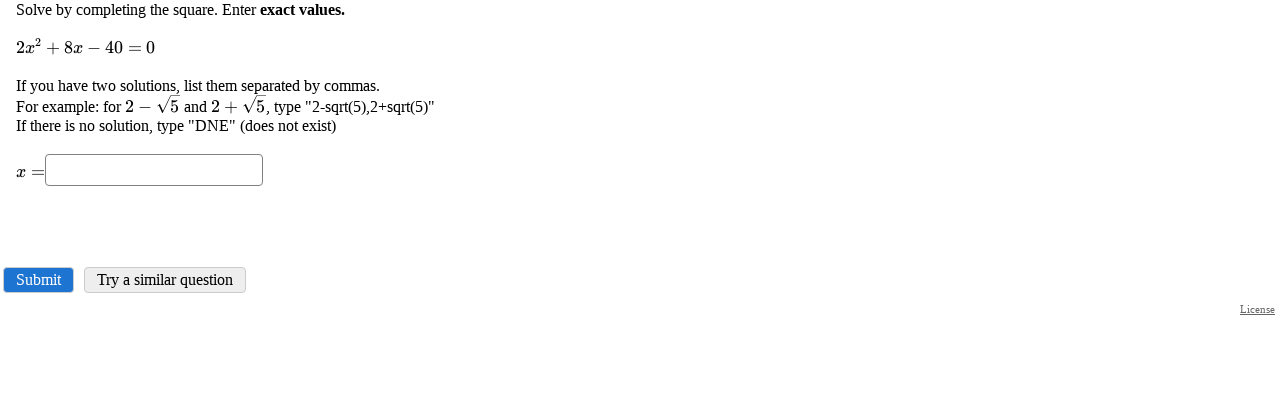

--- FILE ---
content_type: text/css
request_url: https://imathas.libretexts.org/imathas/assess2/vue/css/index.css?v=20200422
body_size: 3968
content:
svg.svgicon{margin-bottom:-.15em}.sronly{position:absolute;left:-10000px;width:1px;height:1px;overflow:hidden}.settings-list .flexrow{margin-bottom:16px}.settings-list .flexrow>div:first-child svg{padding:0 15px}.settings-list svg{padding:0 10px 0 0}.strikethrough{text-decoration:line-through}.scorelist caption{border-bottom:1px solid #ddd;text-align:left;font-weight:700;padding-bottom:16px}.larger{font-size:130%}.listpane{list-style-type:none;margin:0;padding:0}.listpane li{padding:8px 0}.inline{display:inline-block}table.qdetails{border-collapse:collapse;margin-top:.5em;margin-bottom:20px}table.qdetails tr{border-bottom:1px solid #ccc}table.qdetails td,table.qdetails th{padding:4px 8px}.qdetails caption{text-align:left}.scorelist{border-collapse:collapse}.scorelist td,.scorelist th{padding:8px 12px}.scorelist td{border-bottom:1px solid #ddd}.scorelist th{text-align:left;border-bottom:2px solid #ddd}.scoreresult{padding:8px 16px;margin-bottom:16px}.scoreresult.correct{background-color:#f3fff3;border-top:2px solid #9f9}.scoreresult.incorrect{background-color:#fff3f3;border-top:2px solid #f99}.scoreresult.partial{background-color:#fff9dd;border-top:2px solid #fa3}.scoreresult.neutral{background-color:#f3f3f3;border-top:2px solid #ddd}.dropdown-pane.tooltip-pane{border-radius:8px;padding:8px;max-width:300px}ul.helplist{margin-left:8px;padding-left:0;display:inline}ul.helplist li{opacity:.8;list-style-type:none;margin-left:0;display:inline;margin-right:10px}.showworkwrap{max-width:700px}.dropdown-wrap{display:inline-block}.dropdown-button{border:none;background:none;cursor:default}.dropdown-pane{position:absolute;-webkit-box-shadow:1px 3px 8px 0 rgba(0,0,0,.25);box-shadow:1px 3px 8px 0 rgba(0,0,0,.25);border:1px solid #ccc;background-color:#fff;padding:0;margin:0;z-index:1000;max-width:70vw}.full-question-header{display:-webkit-box;display:-ms-flexbox;display:flex;-webkit-box-orient:horizontal;-webkit-box-direction:normal;-ms-flex-flow:row wrap;flex-flow:row wrap;-webkit-box-pack:justify;-ms-flex-pack:justify;justify-content:space-between;-webkit-box-align:center;-ms-flex-align:center;align-items:center;border-bottom:1px solid #ccc;border-top:1px solid #ccc;padding:8px 0;max-width:726px}.fulldisp>div>div:first-of-type{margin-top:32px}.fulldisp>div:first-of-type>div:first-of-type{margin-top:16px}.fulldisp>div:first-of-type>div:first-of-type.full-question-header{border-top:0}.fullpaged>div:first-of-type{margin-top:32px}.fullpaged:first-of-type>div:first-of-type{margin-top:15px}.full-question-header>*{margin-right:10px}.scorelist tr{border-bottom:1px solid #ddd}ul.vuetablist{border-bottom:1px solid #ccc;padding-left:16px}ul.vuetablist li{display:inline-block;margin-bottom:-1px;background-color:#ddd;color:#666;padding:4px 8px;border:1px solid #ccc;cursor:default}ul.vuetablist li.active{border-bottom:1px solid #fff;background-color:#fff;color:#000}.vuetabpanel{padding:8px}#excusedlist{margin-bottom:2em}#timerbox span{margin-left:4px}#timerbox{border:1px solid #ccc;padding:5px;cursor:pointer}#timerbox.sticky{position:fixed;top:0;right:0;padding:5px;display:block;background-color:#fff;z-index:10}#resource-pane{padding:0;margin:0;min-width:160px}#resource-pane .flexrow{margin-bottom:5px;-webkit-box-align:center;-ms-flex-align:center;align-items:center}#resource-pane .pane-body,#resource-pane .pane-header{padding:8px 12px}#resource-list{list-style-type:none;margin:0;padding:0}#resource-list li{padding:8px 0}@media only screen and (max-width:1000px){.min1000{display:none}}.menubutton{position:relative;display:inline-block}.menubutton-right{right:0}.menubutton button{margin:0;padding:8px 12px;background-color:#fff;color:#000;text-align:left;height:auto}.menubutton button.nobutton{border:0;padding:0}.menubutton-focus{background-color:#f0f0f0}.menubutton ul{z-index:1000;background-color:#fff;display:block;position:absolute;margin:0;padding:0;overflow-y:auto;-webkit-overflow-scrolling:touch;border:1px solid #ccc;-webkit-box-shadow:1px 3px 8px 0 rgba(0,0,0,.25);box-shadow:1px 3px 8px 0 rgba(0,0,0,.25)}.menubutton li{margin:0;padding:0;border-bottom:1px solid #ddd}.menubutton li a,.menubutton li>span{padding:12px 20px;display:block;white-space:nowrap;cursor:pointer}li.menubutton-header{padding:12px 20px;display:block;font-weight:700}.menubutton a,.menubutton a:active,.menubutton a:focus,.menubutton a:hover{text-decoration:none;outline:none}.menubutton a,.menubutton a:focus,.menubutton a:hover,.menubutton a:visited{color:#000}.menubutton ul::-webkit-scrollbar{width:12px}.mb_downarrow{margin-left:8px;margin-right:-5px}.menubutton ul::-webkit-scrollbar-track{-webkit-box-shadow:inset 0 0 6px rgba(0,0,0,.3)}.menubutton ul::-webkit-scrollbar-thumb{border-radius:10px;-webkit-box-shadow:inset 0 0 6px rgba(0,0,0,.5)}.menubutton .listsubitem>span>span{margin-left:16px}.badgewrap{display:inline-block;position:relative}.badgeicon{position:absolute;right:-2px;bottom:0;background-color:#900;color:#fff;font-weight:700;font-size:9px;height:12px;width:12px;border-radius:6px;text-align:center}.assess-header{display:-webkit-box;display:-ms-flexbox;display:flex;-webkit-box-orient:horizontal;-webkit-box-direction:normal;-ms-flex-flow:row wrap;flex-flow:row wrap;-webkit-box-align:center;-ms-flex-align:center;align-items:center}.assess-header.practice{border-top:2px solid #900;border-bottom:2px solid #900}.assess-header>*{margin-right:10px}.assess-header>:last-child{margin-right:0}.assess-header h1{margin:.4em 0 .2em}.practicenotice{color:#c00;font-style:italic}.switch-toggle2__ui{margin-left:2px;display:inline-block;position:relative;width:27px;height:16px;border:1px solid #444;background-color:#f99;border-radius:4px}.switch-toggle[aria-pressed=true] .switch-toggle2__ui{background-color:#9f9}.switch-toggle2__ui:after{border-radius:4px;height:12px;font-size:10px;border:1px solid #444;position:absolute;content:"Off";color:#600;left:0;background-color:#fff;vertical-align:-50%;line-height:10px;padding:1px 2px}.switch-toggle[aria-pressed=true] .switch-toggle2__ui:after{content:"On";color:#040;right:0;left:auto}.switch-toggle{display:inline-block;position:relative;padding-right:0;padding-left:4px}.switch-toggle:active{color:inherit}.switch-toggle__ui{position:relative;display:inline-block;width:2em;height:1em}.switch-toggle__ui:after,.switch-toggle__ui:before{border:1px solid #565656;content:"";position:absolute;top:0}.switch-toggle__ui:after{background:#fff;border-radius:100%;height:1em;right:.75em;-webkit-transition:right .1s ease-in-out;transition:right .1s ease-in-out;width:1em;-webkit-box-shadow:1px 2px 2px 0 rgba(0,0,0,.25);box-shadow:1px 2px 2px 0 rgba(0,0,0,.25)}.switch-toggle__ui:before{background:#baa;border-radius:1em;height:.5em;top:.25em;right:0;-webkit-transition:background .1s ease-in-out;transition:background .1s ease-in-out;width:1.75em}.switch-toggle span{pointer-events:none}.switch-toggle[aria-pressed=true] .switch-toggle__ui:after{right:0}.switch-toggle[aria-pressed=true] .switch-toggle__ui:before{background:#0c0}.switch-toggle[aria-pressed=true] .switch-toggle__ui:after{background:#090}.questionnav{display:inline-block;border:1px solid #ccc;padding:5px 10px}.greentext{color:#090}.orangetext{color:#aa5d00}.redtext{color:#900}.bluetext{color:#009}.qname-wrap{display:inline-block;-webkit-box-flex:1;-ms-flex-positive:1;flex-grow:1;margin-right:24px;min-width:8em}.qstatusicon{margin-right:4px}.redoicon{display:inline-block;width:24px;text-align:right}#skip-question-header{display:-webkit-box;display:-ms-flexbox;display:flex;-webkit-box-orient:horizontal;-webkit-box-direction:normal;-ms-flex-flow:row wrap;flex-flow:row wrap;-webkit-box-pack:justify;-ms-flex-pack:justify;justify-content:space-between;-webkit-box-align:center;-ms-flex-align:center;align-items:center;border-bottom:1px solid #ccc;padding:0}#skip-question-header>*{margin:4px 0}#skip-question-select{display:-webkit-box;display:-ms-flexbox;display:flex;-webkit-box-orient:horizontal;-webkit-box-direction:normal;-ms-flex-flow:row nowrap;flex-flow:row nowrap;-webkit-box-align:stretch;-ms-flex-align:stretch;align-items:stretch}.bigicon{font-size:130%}#skip-question-select #qnext,#skip-question-select #qprev{margin:0}#qnext,#qprev{padding:0 8px}#qprev,#skip-question-select #qprev{border-top-right-radius:0;border-bottom-right-radius:0;margin-left:8px}#qnext{border-top-left-radius:0;border-bottom-left-radius:0}#skip-question-select #qnext{margin-right:12px}.headericons>*{margin-left:8px}@media print{.hideonprint,.question-details,.togglebtn{display:none}}.subheader{display:-webkit-box;display:-ms-flexbox;display:flex;-webkit-box-orient:horizontal;-webkit-box-direction:normal;-ms-flex-flow:row nowrap;flex-flow:row nowrap;-webkit-box-align:stretch;-ms-flex-align:stretch;align-items:stretch;border-bottom:1px solid #ccc}.subheader>*{margin:4px 0}.pagenav>.menubutton{-webkit-box-flex:1;-ms-flex-positive:1;flex-grow:1;max-width:650px}.flexright{-webkit-box-pack:end;-ms-flex-pack:end;justify-content:flex-end}.eh,.ehdd{position:absolute;background:#669;display:none;color:#fff;font-size:75%;padding:0 4px;opacity:.9}.suggestion_list{background:#fff;border:1px solid #ccc;-webkit-box-shadow:1px 3px 8px 0 rgba(0,0,0,.25);box-shadow:1px 3px 8px 0 rgba(0,0,0,.25);padding:0}.suggestion_list ul{padding:0;margin:0;list-style-type:none}.suggestion_list a{display:inline-block;text-decoration:none;color:navy;padding:4px 8px}.suggestion_list .selected{background:#ddd}.dsbox{background-color:#eef;padding:8px}.dsbox,.keywrap{border:1px solid #ccc}.keywrap{display:inline-block;padding:0;margin:1px 0 1px 2px;border-radius:4px;vertical-align:middle}.keywrap [id^=ans]{padding:2px 8px}.keybtn{height:28px;padding:4px;margin:-1px;border:1px solid #ccc;vertical-align:middle}.keywrap.inwrap,.keywrap.inwrap .keybtn{vertical-align:top}div.choice{padding:5px;float:left;text-align:center}div.float,div.match{float:left}div.match{padding:5px;padding-right:30px}div.match li [role=img],div.match li img{vertical-align:middle}div[role=radiogroup].clearfix .match{padding-right:5px}div.spacer{clear:both;height:1px;padding:0}input.unind{margin-left:-15px}p.centered{text-align:center}table.p3longdiv{border-spacing:0;border-collapse:collapse}table.p3longdiv td.right{text-align:right;padding:0}table.p3longdiv td.bottomborder{border-bottom:1px solid #000;text-align:right;padding:0}table.p3longdiv td.topborder,table.p3longdiv td.topleftborder{border-top:1px solid #000;text-align:right;padding:0}table.p3longdiv td.topleftborder{border-left:1px solid #000}table.stats{margin-left:20px;border-collapse:collapse;background:#eef}table.stats tbody tr td{border:1px solid #000;padding:1px 10px;text-align:right}table td.left{text-align:left}table.stats thead tr th{border:1px solid #000;border-bottom:3px solid #000}table.stats tbody tr th,table.stats thead tr th{padding:1px 10px;text-align:center;background:#eff}table.stats tbody tr th{border:1px solid #000;border-right:3px solid #000}table.scores td{padding-right:20px}span.spanbutton{padding:1px 3px;border:2px outset #f9f;background:#f9f;cursor:default}span.spanbutton:active{border:2px inset #f9f;background:#fcf;cursor:default}span.spanbutton:hover{background:#fcf}table.longdiv{border-collapse:collapse;border:0}table.longdiv td{padding:3px}td.barslefttop{border-left:1px solid #000;border-top:1px solid #000}td.matrixdetleft,td.matrixdetright,td.matrixleft,td.matrixright{border:1px solid #000;margin:0;padding:0}td.matrixleft{border-width:1px 0 1px 1px}td.matrixright{border-width:1px 1px 1px 0}td.matrixdetleft{border-width:0 0 0 1px}td.matrixdetright{border-width:0 1px 0 0}table.paddedtable tr.onepixel{line-height:1px}table.paddedtable td.matrixtopborder{border-top:1px solid #000;padding:0}table.paddedtable td.matrixtopleftborder{border-left:1px solid #000;border-top:1px solid #000;padding:0;width:5px}table.paddedtable td.matrixtoprightborder{border-right:1px solid #000;border-top:1px solid #000;padding:0;width:5px}table.paddedtable td.matrixleftborder{border-left:1px solid #000;padding:0;width:5px}table.paddedtable td.matrixrightborder{border-right:1px solid #000;padding:0;width:5px}table.paddedtable td.matrixbottomleftborder{border-left:1px solid #000;border-bottom:1px solid #000;padding:0;width:5px}table.paddedtable td.matrixbottomrightborder{border-right:1px solid #000;border-bottom:1px solid #000;padding:0;width:5px}table.paddedtable td.nopad{padding:0;width:5px}table.paddedtable td,table.paddedtable th{padding:2px 5px}table.stats tbody td.c,td.c{text-align:center}table.stats tbody td.r,td.r{text-align:right}table.stats tbody td.l,td.l{text-align:left}@media only screen and (max-width:700px){table.responsive>tbody>tr>td,table.responsive>tbody>tr>th,table.responsive>thead>tr>td,table.responsive>thead>tr>th,table[role=presentation]>tbody>tr>td,table[role=presentation]>tbody>tr>th,table[role=presentation]>thead>tr>td,table[role=presentation]>thead>tr>th{display:block}}ul.nomark{padding-left:40px;margin-left:0}div.toppad{padding-top:5px}ul.likelines{padding:0;margin:0;list-style-type:none}ul.likelines li{margin-bottom:.4em}ul.nomark{list-style-type:none}ul.nomark li{margin-top:.7em}ol.lalpha{list-style-type:lower-alpha}ol.lalpha li{margin-top:.7em}.spaced li{margin-bottom:.3em}.drawtools{margin-left:8px}.drawtools>span{display:inline-block}.drawtools img{vertical-align:middle}.drawtools [data-drawaction]{border:1px solid #ccc;padding:2px;cursor:pointer}.drawtools span[data-drawaction]{padding:2px 8px}.drawtools [data-drawaction]:hover{background-color:#edf4fc}.drawtools [data-drawaction].sel{background-color:#e6f0f9}.drawcanvas{margin-bottom:5px}.drawcanvas img{max-width:100%!important}.mathquill-math-field,.mq-editable-field,input{border:1px solid #999;padding:4px 6px;border-radius:4px;margin:1px 0;background-color:#fff;color:#000}input[type=checkbox],input[type=radio]{margin-right:4px}.mathquill-math-field.disabled,input[type=text]:disabled{background-color:#eee;color:#444}.subdued{color:#757575}.scrollpane{width:100%;overflow-x:auto;overflow-y:hidden;background-image:-webkit-gradient(linear,left top,right top,from(#fff),to(#fff)),-webkit-gradient(linear,left top,right top,from(#fff),to(#fff)),-webkit-gradient(linear,left top,right top,from(rgba(0,0,0,.25)),to(hsla(0,0%,100%,0))),-webkit-gradient(linear,right top,left top,from(rgba(0,0,0,.25)),to(hsla(0,0%,100%,0)));background-image:linear-gradient(90deg,#fff,#fff),linear-gradient(90deg,#fff,#fff),linear-gradient(90deg,rgba(0,0,0,.25),hsla(0,0%,100%,0)),linear-gradient(270deg,rgba(0,0,0,.25),hsla(0,0%,100%,0));background-position:0,100%,0,100%;background-repeat:no-repeat;background-color:inherit;background-size:20px 100%,20px 100%,10px 100%,10px 100%;background-attachment:local,local,scroll,scroll}.headerpane{border-bottom:1px solid #ccc;padding-bottom:10px}.questionpane{margin:15px 15px;overflow:visible}.questionwrap{position:relative}.questionpane.introtext,.questionpane>.question>.question{max-width:700px;overflow:visible}.questionpane>.question>.question{margin:0;padding:0}.questionwrap .question{background-color:transparent;border:0}.questionpane>.question{width:100%;overflow-x:auto;overflow-y:hidden;background-image:-webkit-gradient(linear,left top,right top,from(#fff),to(#fff)),-webkit-gradient(linear,left top,right top,from(#fff),to(#fff)),-webkit-gradient(linear,left top,right top,from(rgba(0,0,0,.25)),to(hsla(0,0%,100%,0))),-webkit-gradient(linear,right top,left top,from(rgba(0,0,0,.25)),to(hsla(0,0%,100%,0)));background-image:linear-gradient(90deg,#fff,#fff),linear-gradient(90deg,#fff,#fff),linear-gradient(90deg,rgba(0,0,0,.25),hsla(0,0%,100%,0)),linear-gradient(270deg,rgba(0,0,0,.25),hsla(0,0%,100%,0));background-position:0,100%,0,100%;background-repeat:no-repeat;background-color:inherit;background-size:20px 100%,20px 100%,10px 100%,10px 100%;background-attachment:local,local,scroll,scroll;margin:12px 0;padding:1px}.questionpane>.question>.question:after{content:"";display:table;clear:both}div.intro img,div.question img,div.sidepreview img{max-width:90%;height:auto}div.txtimgwrap>img{max-width:none}div.question td img,div.question th img{max-width:100%}p.seqsep{font-size:80%;color:#757575;border-bottom:1px solid #ccc;margin-bottom:5px;padding:2px 0;text-align:right}p.seqsep:first-child{margin-top:0}@media only screen and (max-width:480px){.questionpane{margin:15px 4px}}.introtext{padding:12px;background-color:#f3f3f9;border:1px solid #ccc;border-radius:4px}.questionpane.introtext{margin:15px 0}.inactive{visibility:hidden;position:absolute;margin-left:-10000px}.flexpanes{display:-webkit-box;display:-ms-flexbox;display:flex;-webkit-box-orient:horizontal;-webkit-box-direction:normal;-ms-flex-flow:row wrap;flex-flow:row wrap}.flexpanes>div+div{border-left:1px solid #ddd;border-top:1px solid #ddd;margin-top:-1px}.no-margin-top{margin-top:0}.ind1{margin-left:20px}.med-below{margin-bottom:16px}.med-left{margin-left:16px}table.tchart{border-collapse:collapse}table.tchart td{min-width:3em}table.tchart caption{font-weight:700}table.acctstatement{border-collapse:collapse}table.acctstatement caption,table.acctstatement td,table.acctstatement th{border:1px solid #eee;background-color:#fff;padding:1px 5px}table.acctstatement tbody th{font-weight:400}table.acctstatement caption,table.acctstatement thead th{text-align:center;z-index:20;background-color:#eef;font-weight:700;border-bottom:2px solid #333;padding:5px}table.acctstatement.noborder td{border:0}input.iscredit{padding-left:2em}span.inlinebtn{cursor:pointer;border:1px solid #000;padding:5px 10px;line-height:1em;display:inline-block;background:#efe;margin:10px}span.inlinebtn:hover{background:#dfd}.feedbackwrap{display:block;padding:5px;background:#fff;border:1px solid #ccc}.feedbackwrap.correct{background:#efe}.feedbackwrap.incorrect{background:#fee}.inlineheader{font-size:1em;display:inline}.textright{text-align:right}#GB_window{-webkit-box-shadow:1px 3px 8px 0 rgba(0,0,0,.65);box-shadow:1px 3px 8px 0 rgba(0,0,0,.65);border:0;border-radius:4px}#GB_caption{padding:6px 6px}#GB_title{padding-left:6px}input[type=text]{height:20px}.haseqneditor{margin-right:0;border-top-right-radius:0;border-bottom-right-radius:0;height:20px}.eqneditortrigger{margin:0;border-left:0;border-top-left-radius:0;border-bottom-left-radius:0;height:30px;padding:4px;vertical-align:bottom}input.green{margin-left:0;border-color:#090;border-top-left-radius:0;border-bottom-left-radius:0}input.red{margin-left:0;border-color:#900;border-top-left-radius:0;border-bottom-left-radius:0}.scoremark{display:inline-block;height:20px;padding:4px;margin-right:0;border:1px solid;border-right:0;border-radius:4px 0 0 4px;border-top-right-radius:0;border-bottom-right-radius:0}.scoremark.red{border-color:#900;color:#900}.scoremark.green{border-color:#090;color:#090}.submitbtnwrap{margin:16px 0}.ansgrn{border:1px solid #090!important}.ansred{border:1px solid #900!important}.ansyel{border:1px solid #fb0!important}.ansorg{border:1px solid #f50!important}div.ansgrn,div.ansorg,div.ansred,div.ansyel{margin:-1px}.mathquill-math-field.ansgrn,.mathquill-math-field.ansorg,.mathquill-math-field.ansred,.mathquill-math-field.ansyel,input[type=text].ansgrn,input[type=text].ansorg,input[type=text].ansred,input[type=text].ansyel{background-repeat:no-repeat;background-position:100%}.mathquill-math-field.ansgrn,input[type=text].ansgrn{padding-right:17px;background-image:url([data-uri])}.mathquill-math-field.ansred,input[type=text].ansred{padding-right:17px;background-image:url([data-uri])}.mathquill-math-field.ansyel,input[type=text].ansyel{padding-right:17px;background-image:url([data-uri])}.mathquill-math-field.ansorg,input[type=text].ansorg{padding-right:17px;background:100% no-repeat url([data-uri])}input+svg{vertical-align:middle}.dropdown-menu a{text-decoration:none}.fade-enter-active{-webkit-transition:opacity .15s;transition:opacity .15s}.fade-leave-active{-webkit-transition:opacity .1s;transition:opacity .1s}.fade-enter,.fade-leave-to{opacity:0}

--- FILE ---
content_type: text/css
request_url: https://imathas.libretexts.org/imathas/mathquill/mathquill-basic.css?v=021823
body_size: 1922
content:
/*
 * MathQuill v0.10.1, by Han, Jeanine, and Mary
 * http://mathquill.com | maintainers@mathquill.com
 *
 * This Source Code Form is subject to the terms of the
 * Mozilla Public License, v. 2.0. If a copy of the MPL
 * was not distributed with this file, You can obtain
 * one at http://mozilla.org/MPL/2.0/.
 */
@font-face {
  font-family: Symbola;
  src: url(fonts/Symbola-basic.eot);
  src: local("Symbola Regular"), local("Symbola"), url(fonts/Symbola-basic.woff2) format("woff2"), url(fonts/Symbola-basic.woff) format("woff"), url(fonts/Symbola-basic.ttf) format("truetype");
}
.mq-editable-field {
  display: -moz-inline-box;
  display: inline-block;
}
.mq-editable-field .mq-cursor {
  border-left: 1px solid black;
  margin-left: -1px;
  position: relative;
  z-index: 1;
  padding: 0;
  display: -moz-inline-box;
  display: inline-block;
}
.mq-editable-field .mq-cursor.mq-blink {
  visibility: hidden;
}
.mq-editable-field,
.mq-math-mode .mq-editable-field {
  border: 1px solid gray;
}
.mq-editable-field.mq-focused,
.mq-math-mode .mq-editable-field.mq-focused {
  -webkit-box-shadow: #8bd 0 0 1px 2px, inset #6ae 0 0 2px 0;
  -moz-box-shadow: #8bd 0 0 1px 2px, inset #6ae 0 0 2px 0;
  box-shadow: #8bd 0 0 1px 2px, inset #6ae 0 0 2px 0;
  border-color: #709AC0;
  border-radius: 1px;
}
.mq-math-mode .mq-editable-field {
  margin: 1px;
}
.mq-editable-field .mq-latex-command-input {
  color: inherit;
  font-family: "Courier New", monospace;
  border: 1px solid gray;
  padding-right: 1px;
  margin-right: 1px;
  margin-left: 2px;
}
.mq-editable-field .mq-latex-command-input.mq-empty {
  background: transparent;
}
.mq-editable-field .mq-latex-command-input.mq-hasCursor {
  border-color: ActiveBorder;
}
.mq-editable-field.mq-empty:after,
.mq-editable-field.mq-text-mode:after,
.mq-math-mode .mq-empty:after {
  visibility: hidden;
  content: 'c';
}
.mq-editable-field .mq-cursor:only-child:after,
.mq-editable-field .mq-textarea + .mq-cursor:last-child:after {
  visibility: hidden;
  content: 'c';
}
.mq-editable-field .mq-text-mode .mq-cursor:only-child:after {
  content: '';
}
.mq-editable-field.mq-text-mode {
  overflow-x: auto;
  overflow-y: hidden;
}
.mq-root-block,
.mq-math-mode .mq-root-block {
  display: -moz-inline-box;
  display: inline-block;
  width: 100%;
  padding: 2px;
  -webkit-box-sizing: border-box;
  -moz-box-sizing: border-box;
  box-sizing: border-box;
  white-space: nowrap;
  overflow: hidden;
  vertical-align: middle;
}
.mq-math-mode {
  font-variant: normal;
  font-weight: normal;
  font-style: normal;
  font-size: 115%;
  line-height: 1;
  display: -moz-inline-box;
  display: inline-block;
  text-indent: 0;
}
.mq-math-mode .mq-non-leaf,
.mq-math-mode .mq-scaled {
  display: -moz-inline-box;
  display: inline-block;
}
.mq-math-mode var,
.mq-math-mode .mq-text-mode,
.mq-math-mode .mq-nonSymbola {
  font-family: "Times New Roman", Symbola, serif;
  line-height: 0.9;
}
.mq-math-mode * {
  font-size: inherit;
  line-height: inherit;
  margin: 0;
  padding: 0;
  border-color: black;
  -webkit-user-select: none;
  -moz-user-select: none;
  user-select: none;
  box-sizing: border-box;
}
.mq-math-mode .mq-empty {
  background: #ccc;
}
.mq-math-mode .mq-empty.mq-root-block {
  background: transparent;
}
.mq-math-mode.mq-empty {
  background: transparent;
}
.mq-math-mode .mq-text-mode {
  display: inline-block;
  white-space: pre;
}
.mq-math-mode .mq-text-mode.mq-hasCursor {
  box-shadow: inset darkgray 0 0.1em 0.2em;
  padding: 0 0.1em;
  margin: 0 -0.1em;
  min-width: 1ex;
}
.mq-math-mode .mq-font {
  font: 1em "Times New Roman", Symbola, serif;
}
.mq-math-mode .mq-font * {
  font-family: inherit;
  font-style: inherit;
}
.mq-math-mode b,
.mq-math-mode b.mq-font {
  font-weight: bolder;
}
.mq-math-mode var,
.mq-math-mode i,
.mq-math-mode i.mq-font {
  font-style: italic;
}
.mq-math-mode var.mq-f {
  margin-right: 0.2em;
  margin-left: 0.1em;
}
.mq-math-mode .mq-roman var.mq-f {
  margin: 0;
}
.mq-math-mode big {
  font-size: 200%;
}
.mq-math-mode .mq-int > big {
  display: inline-block;
  -webkit-transform: scaleX(0.7);
  -moz-transform: scaleX(0.7);
  -ms-transform: scaleX(0.7);
  -o-transform: scaleX(0.7);
  transform: scaleX(0.7);
  vertical-align: -0.16em;
}
.mq-math-mode .mq-int > .mq-supsub {
  font-size: 80%;
  vertical-align: -1.1em;
  padding-right: 0.2em;
}
.mq-math-mode .mq-int > .mq-supsub > .mq-sup > .mq-sup-inner {
  vertical-align: 1.3em;
}
.mq-math-mode .mq-int > .mq-supsub > .mq-sub {
  margin-left: -0.35em;
}
.mq-math-mode .mq-roman {
  font-style: normal;
}
.mq-math-mode .mq-sans-serif {
  font-family: sans-serif, Symbola, serif;
}
.mq-math-mode .mq-monospace {
  font-family: monospace, Symbola, serif;
}
.mq-math-mode .mq-overline {
  border-top: 1px solid black;
  margin-top: 1px;
}
.mq-math-mode .mq-underline {
  border-bottom: 1px solid black;
  margin-bottom: 1px;
}
.mq-math-mode .mq-binary-operator {
  padding: 0 0.2em;
  display: -moz-inline-box;
  display: inline-block;
}
.mq-math-mode .mq-supsub {
  text-align: left;
  font-size: 90%;
  vertical-align: -0.5em;
}
.mq-math-mode .mq-supsub.mq-sup-only {
  vertical-align: 0.5em;
}
.mq-math-mode .mq-supsub.mq-sup-only .mq-sup {
  display: inline-block;
  vertical-align: text-bottom;
}
.mq-math-mode .mq-supsub .mq-sup {
  display: block;
}
.mq-math-mode .mq-supsub .mq-sub {
  display: block;
  float: left;
}
.mq-math-mode .mq-supsub .mq-binary-operator {
  padding: 0 0.1em;
}
.mq-math-mode .mq-supsub .mq-fraction {
  font-size: 70%;
}
.mq-math-mode sup.mq-nthroot {
  font-size: 80%;
  vertical-align: 0.8em;
  margin-right: -0.6em;
  margin-left: 0.2em;
  min-width: 0.5em;
}
.mq-math-mode .mq-paren {
  padding: 0 0.1em;
  vertical-align: top;
  -webkit-transform-origin: center 0.06em;
  -moz-transform-origin: center 0.06em;
  -ms-transform-origin: center 0.06em;
  -o-transform-origin: center 0.06em;
  transform-origin: center 0.06em;
}
.mq-math-mode .mq-paren.mq-ghost {
  color: silver;
}
.mq-math-mode .mq-paren + span {
  margin-top: 0.1em;
  margin-bottom: 0.1em;
}
.mq-math-mode .mq-array {
  vertical-align: middle;
  text-align: center;
}
.mq-math-mode .mq-array > span {
  display: block;
}
.mq-math-mode .mq-operator-name {
  font-family: Symbola, "Times New Roman", serif;
  line-height: 0.9;
  font-style: normal;
}
.mq-math-mode var.mq-operator-name.mq-first {
  padding-left: 0.2em;
}
.mq-math-mode var.mq-operator-name.mq-last,
.mq-math-mode .mq-supsub.mq-after-operator-name {
  padding-right: 0.2em;
}
.mq-math-mode .mq-fraction {
  font-size: 90%;
  text-align: center;
  vertical-align: -0.4em;
  padding: 0 0.2em;
}
.mq-math-mode .mq-fraction,
.mq-math-mode .mq-large-operator,
.mq-math-mode x:-moz-any-link {
  display: -moz-groupbox;
}
.mq-math-mode .mq-fraction,
.mq-math-mode .mq-large-operator,
.mq-math-mode x:-moz-any-link,
.mq-math-mode x:default {
  display: inline-block;
}
.mq-math-mode .mq-numerator,
.mq-math-mode .mq-denominator,
.mq-math-mode .mq-dot-recurring {
  display: block;
}
.mq-math-mode .mq-numerator {
  padding: 0 0.1em;
}
.mq-math-mode .mq-denominator {
  border-top: 1px solid;
  float: right;
  width: 100%;
  padding: 0.1em;
}
.mq-math-mode .mq-dot-recurring {
  text-align: center;
  height: 0.3em;
}
.mq-math-mode .mq-sqrt-prefix {
  padding-top: 0;
  position: relative;
  top: 0.1em;
  vertical-align: top;
  -webkit-transform-origin: top;
  -moz-transform-origin: top;
  -ms-transform-origin: top;
  -o-transform-origin: top;
  transform-origin: top;
}
.mq-math-mode .mq-sqrt-stem {
  border-top: 1px solid;
  margin-top: 1px;
  padding-left: 0.15em;
  padding-right: 0.2em;
  margin-right: 0.1em;
  padding-top: 1px;
}
.mq-math-mode .mq-diacritic-above {
  display: block;
  text-align: center;
  line-height: 0.4em;
}
.mq-math-mode .mq-diacritic-stem {
  display: block;
  text-align: center;
}
.mq-math-mode .mq-hat-prefix {
  display: block;
  text-align: center;
  line-height: 0.95em;
  margin-bottom: -0.7em;
  transform: scaleX(1.5);
  -moz-transform: scaleX(1.5);
  -o-transform: scaleX(1.5);
  -webkit-transform: scaleX(1.5);
}
.mq-math-mode .mq-hat-stem {
  display: block;
}
.mq-math-mode .mq-large-operator {
  vertical-align: -0.2em;
  padding: 0.2em;
  text-align: center;
}
.mq-math-mode .mq-large-operator .mq-from,
.mq-math-mode .mq-large-operator big,
.mq-math-mode .mq-large-operator .mq-to {
  display: block;
}
.mq-math-mode .mq-large-operator .mq-from,
.mq-math-mode .mq-large-operator .mq-to {
  font-size: 80%;
}
.mq-math-mode .mq-large-operator .mq-from {
  float: right;
  /* take out of normal flow to manipulate baseline */
  width: 100%;
}
.mq-math-mode,
.mq-math-mode .mq-editable-field {
  cursor: text;
  font-family: Symbola, "Times New Roman", serif;
}
.mq-math-mode .mq-overarc {
  border-top: 1px solid black;
  -webkit-border-top-right-radius: 50% 0.3em;
  -moz-border-radius-topright: 50% 0.3em;
  border-top-right-radius: 50% 0.3em;
  -webkit-border-top-left-radius: 50% 0.3em;
  -moz-border-radius-topleft: 50% 0.3em;
  border-top-left-radius: 50% 0.3em;
  margin-top: 1px;
  padding-top: 0.15em;
}
.mq-math-mode .mq-overarrow {
  min-width: 0.5em;
  border-top: 1px solid black;
  margin-top: 1px;
  padding-top: 0.2em;
  text-align: center;
}
.mq-math-mode .mq-overarrow:before {
  display: block;
  position: relative;
  top: -0.34em;
  font-size: 0.5em;
  line-height: 0em;
  content: '\27A4';
  text-align: right;
}
.mq-math-mode .mq-overarrow.mq-arrow-left:before {
  -moz-transform: scaleX(-1);
  -o-transform: scaleX(-1);
  -webkit-transform: scaleX(-1);
  transform: scaleX(-1);
  filter: FlipH;
  -ms-filter: "FlipH";
}
.mq-math-mode .mq-overarrow.mq-arrow-both {
  vertical-align: text-bottom;
}
.mq-math-mode .mq-overarrow.mq-arrow-both.mq-empty {
  min-height: 1.23em;
}
.mq-math-mode .mq-overarrow.mq-arrow-both.mq-empty:after {
  top: -0.34em;
}
.mq-math-mode .mq-overarrow.mq-arrow-both:before {
  -moz-transform: scaleX(-1);
  -o-transform: scaleX(-1);
  -webkit-transform: scaleX(-1);
  transform: scaleX(-1);
  filter: FlipH;
  -ms-filter: "FlipH";
}
.mq-math-mode .mq-overarrow.mq-arrow-both:after {
  display: block;
  position: relative;
  top: -2.3em;
  font-size: 0.5em;
  line-height: 0em;
  content: '\27A4';
  visibility: visible;
  text-align: right;
}
.mq-math-mode .mq-matrix {
  vertical-align: middle;
  margin-left: 0.1em;
  margin-right: 0.1em;
}
.mq-math-mode .mq-matrix table {
  width: auto;
  border-bottom: none;
  border-spacing: 3px;
  border-collapse: separate;
}
.mq-math-mode .mq-matrix table.mq-rows-1 {
  /* better alignment when there's just one row */
  vertical-align: middle;
  margin-bottom: 1px;
}
.mq-math-mode .mq-matrix td {
  border: none;
  width: auto;
  /* defensive resets */
  padding: 0.1em 0.3em;
  vertical-align: baseline;
}
.mq-math-mode .mq-selection,
.mq-editable-field .mq-selection,
.mq-math-mode .mq-selection .mq-non-leaf,
.mq-editable-field .mq-selection .mq-non-leaf,
.mq-math-mode .mq-selection .mq-scaled,
.mq-editable-field .mq-selection .mq-scaled {
  background: #B4D5FE !important;
  background: Highlight !important;
  color: HighlightText;
  border-color: HighlightText;
}
.mq-math-mode .mq-selection .mq-matrixed,
.mq-editable-field .mq-selection .mq-matrixed {
  background: #39F !important;
}
.mq-math-mode .mq-selection .mq-matrixed-container,
.mq-editable-field .mq-selection .mq-matrixed-container {
  filter: progid:DXImageTransform.Microsoft.Chroma(color='#3399FF') !important;
}
.mq-math-mode .mq-selection.mq-blur,
.mq-editable-field .mq-selection.mq-blur,
.mq-math-mode .mq-selection.mq-blur .mq-non-leaf,
.mq-editable-field .mq-selection.mq-blur .mq-non-leaf,
.mq-math-mode .mq-selection.mq-blur .mq-scaled,
.mq-editable-field .mq-selection.mq-blur .mq-scaled,
.mq-math-mode .mq-selection.mq-blur .mq-matrixed,
.mq-editable-field .mq-selection.mq-blur .mq-matrixed {
  background: #D4D4D4 !important;
  color: black;
  border-color: black;
}
.mq-math-mode .mq-selection.mq-blur .mq-matrixed-container,
.mq-editable-field .mq-selection.mq-blur .mq-matrixed-container {
  filter: progid:DXImageTransform.Microsoft.Chroma(color='#D4D4D4') !important;
}
.mq-editable-field .mq-textarea,
.mq-math-mode .mq-textarea {
  position: relative;
  -webkit-user-select: text;
  -moz-user-select: text;
  user-select: text;
}
.mq-editable-field .mq-textarea *,
.mq-math-mode .mq-textarea *,
.mq-editable-field .mq-selectable,
.mq-math-mode .mq-selectable {
  -webkit-user-select: text;
  -moz-user-select: text;
  user-select: text;
  position: absolute;
  clip: rect(1em 1em 1em 1em);
  -webkit-transform: scale(0);
  -moz-transform: scale(0);
  -ms-transform: scale(0);
  -o-transform: scale(0);
  transform: scale(0);
  resize: none;
  width: 1px;
  height: 1px;
  box-sizing: content-box;
}
.mq-math-mode .mq-matrixed {
  background: white;
  display: -moz-inline-box;
  display: inline-block;
}
.mq-math-mode .mq-matrixed-container {
  filter: progid:DXImageTransform.Microsoft.Chroma(color='white');
  margin-top: -0.1em;
}
.mq-math-mode .mq-font,
.mq-math-mode .mq-text-mode,
.mq-math-mode .mq-operator-name {
  font-family: KaTeX_Main, MJXc-TeX-main-R,MJXc-TeX-main-Rw, "Times New Roman", Symbola, serif;
}

.mq-math-mode .mq-nonSymbola {
  font-family: KaTeX_Main, KaTeX_Math, MJXc-TeX-math-I, MJXc-TeX-math-Ix, MJXc-TeX-math-Iw, "Times New Roman", Symbola, serif;
}
.mq-math-mode var,
.mq-math-mode i,
.mq-math-mode i.mq-font {
  font-family: KaTeX_Math, MJXc-TeX-math-I, MJXc-TeX-math-Ix, MJXc-TeX-math-Iw, "Times New Roman", Symbola, serif;
}
.mq-chem var {
    font-style: normal;
    font-family: "Times New Roman", Symbola, serif;
}


--- FILE ---
content_type: text/css
request_url: https://imathas.libretexts.org/imathas/mathquill/mqeditor.css
body_size: 335
content:
.mqeditor {
  position: absolute;
  /*font-size: 18px;*/
  width: 400px;
  box-shadow: 0px 0px 8px 0px rgba(0,0,0,0.4);
  background-color: #fafafa;
  border: 1px solid #ccc;
  z-index: 50;
}
.mqeditor.iframeosk {
    width: calc(100% - 2px);
    left: 0px;
}
.mqeditor.fixedbottom {
  position: fixed;
  bottom: 0;
  left: 0;
  right: 0;
  width: 100%;
  box-shadow: 0px 0px 10px 0px rgba(0,0,0,0.4);
  border: 0;
  border-top: 1px solid #ccc;
}
.mqed-row, .mqed-col {
  display: flex;
  align-items: stretch;
  margin: 0;
  padding: 0;
  text-align: center;
}
.mqed-row {
  flex-flow: row nowrap;
}
.mqed-col {
  flex-flow: column nowrap;
  height: 100%;
}
.mqed-col .atend {
  margin-top: auto;
}
.mqed-row > .mqed-btn-cont {
  flex-grow: 1;
}
.mqed-btn-cont {
  position: relative;
  height: 40px;
  display: inline-block;
  text-align: center;
}
.mqed-subpanel .mqed-btn-cont {
  height: 38.5px;
}
.mqed-btn {
  font-size: 16px;
  display: flex;
  flex-flow: row;
  align-items: center;
  justify-content: center;
  position: absolute;
  left: 2px;
  right: 2px;
  top: 2px;
  bottom: 2px;
  border: 1px solid #ccc;
  background: #fff;
  margin: 0;
  padding: 0;
  border-radius: 4px;
  cursor: pointer;
  /*font-family: KaTeX_Main, MJXc-TeX-main-R,MJXc-TeX-main-Rw, "Times New Roman", Symbola, serif;*/
}
.mqed-closebtn {
    padding: 2px 6px !important;
    border: 0;
}
.mqed-btn.mq-math-mode {
  font-size: 18px;
}
.mqed-btn:hover {
  background-color: #f2f2ff !important;
}
.mqed-btn:active, .mqed-btn.mactive, .mqed-btn.active {
  box-shadow: 0px 0px 5px 0px rgba(0,0,0,0.75);
}
.mqed-btn.mqed-navkey {
  background-color: #eee;
}
.mqed-btn.mqed-digitkey {
  background-color: #eee;
}
.mqed-tab {
  border: 0;
  background-color: transparent;
  color: #339;
  border-radius: 0;
  font-size: 16px;
  line-height: 16px;
  border-bottom: 2px solid #ccc;
}
.mqed-tabpanel {
  position: relative;
}
.mqed-tabrow {
  background-color: #fff;
  margin-bottom: 4px;
}
.mqed-tabrow > .mqed-btn-cont {
  flex-grow: unset;
  height: auto;
}
.mqed-tabrow > .mqed-btn-cont > .mqed-btn {
  position: static;
  padding: 4px 6px;
  margin-left: 4px;
}
.mqed-tab.mqed-activetab {
  border-bottom: 2px solid #009;
  color: #006;
  background-color: #fafafa;
  box-shadow: none;
}

.mqed-btn .mq-root-block {
  padding: 0;
}

/* Get the empty boxes to look decent */
.mqed-btn .mq-empty {
  background-color: inherit;
}
.mqed-btn .mq-sqrt-stem.mq-empty {
  width: 3px;
}
.mqed-btn .mq-sup.mq-empty, .mqed-btn .mq-sub.mq-empty {
  border: 1px solid #ccc;
  height: 12px;
  width: 8px;
  margin-bottom: 0px !important;
}
.mqed-btn .mq-paren + .mq-empty {
  width: 8px;
  height: 18px;
}
.mqed-btn .mq-paren + .mq-empty::after {
  visibility: visible;
  display: inline-block;
  content: " ";
  border: 1px solid #ccc;
  width: 6px;
  height: 12px;
  margin-top:2px;
}
.mqed-btn .mq-numerator.mq-empty, .mqed-btn .mq-denominator.mq-empty {
  height: 14px;
}
.mqed-btn .mq-numerator.mq-empty {
  height: 12px;
  margin-bottom: 2px;
}
.mqed-btn .mq-denominator.mq-empty::after,
.mqed-btn .mq-numerator.mq-empty::after {
  visibility: visible;
  display: inline-block;
  content: " ";
  border: 1px solid #ccc;
  width: 6px;
  height: 10px;
}

/* this prevents iOS from zooming in on input */
@supports (-webkit-overflow-scrolling: touch) {
  input[type=text] {
    font-size: 16px;
  }
}
.mqed-tipholder {
  margin-top: -38px;
  padding: 4px;
  min-height: 34px;
  font-size: 80%;
  background-color: #669;
  color:#fff;
  border-top-right-radius: 4px;
  position:relative;
}
.mqed-tipholder a:link, .mqed-tipholder a:visited {
  color: #fff;
}


--- FILE ---
content_type: text/javascript
request_url: https://imathas.libretexts.org/imathas/katex/auto-render.js?v=073119
body_size: 1823
content:
function setupKatexAutoRender() {

var findEndOfMath = function(delimiter, text, startIndex) {
    // Adapted from
    // https://github.com/Khan/perseus/blob/master/src/perseus-markdown.jsx

    var index = startIndex;
    var braceLevel = 0;

    var delimLength = delimiter.length;

    while (index < text.length) {
        var character = text[index];

        //asciimath doesn't require matched braces
        if ((braceLevel <= 0 || delimiter === "`") &&
            text.slice(index, index + delimLength) === delimiter) {
            return index;
        } else if (character === "\\") {
            index++;
        } else if (character === "{") {
            braceLevel++;
        } else if (character === "}") {
            braceLevel--;
        }

        index++;
    }

    return -1;
};

var splitAtDelimiters = function(startData, leftDelim, rightDelim, display, format) {
    var finalData = [];

    for (var i = 0; i < startData.length; i++) {
        if (startData[i].type === "text") {
            var text = startData[i].data;

            var lookingForLeft = true;
            var currIndex = 0;
            var nextIndex;

            nextIndex = text.indexOf(leftDelim);
            while (nextIndex > 0 && text[nextIndex-1] === "\\") {
            	nextIndex = text.indexOf(leftDelim,nextIndex+1);
            }
            if (nextIndex !== -1) {
                currIndex = nextIndex;
                finalData.push({
                    type: "text",
                    data: text.slice(0, currIndex)
                });
                lookingForLeft = false;
            }

            while (true) {
                if (lookingForLeft) {
                    nextIndex = text.indexOf(leftDelim, currIndex);
                    while (nextIndex > 0 && text[nextIndex-1] === "\\") {
			nextIndex = text.indexOf(leftDelim,nextIndex+1);
		    }
                    if (nextIndex === -1) {
                        break;
                    }

                    finalData.push({
                        type: "text",
                        data: text.slice(currIndex, nextIndex)
                    });

                    currIndex = nextIndex;
                } else {
                    nextIndex = findEndOfMath(
                        rightDelim,
                        text,
                        currIndex + leftDelim.length);
                    if (nextIndex === -1) {
                        break;
                    }

                    finalData.push({
                        type: "math",
                        data: text.slice(
                            currIndex + leftDelim.length,
                            nextIndex),
                        rawData: text.slice(
                            currIndex,
                            nextIndex + rightDelim.length),
                        display: display,
                        format: format
                    });

                    currIndex = nextIndex + rightDelim.length;
                }

                lookingForLeft = !lookingForLeft;
            }

            finalData.push({
                type: "text",
                data: text.slice(currIndex)
            });
        } else {
            finalData.push(startData[i]);
        }
    }

    return finalData;
};

var splitWithDelimiters = function(text, delimiters) {
    var data = [{type: "text", data: text}];
    for (var i = 0; i < delimiters.length; i++) {
        var delimiter = delimiters[i];
        data = splitAtDelimiters(
            data, delimiter.left, delimiter.right,
            delimiter.display || false, delimiter.format);
    }
    return data;
};
var normalizemathunicode = function(str) {
	str = str.replace(/[\x00-\x09\x0B\x0C\x0E-\x1F\x7F]/g, "");
	str = str.replace(/\u2013|\u2014|\u2015|\u2212/g, "-");
	str = str.replace(/\u2044|\u2215/g, "/");
	str = str.replace(/∞/g,"oo").replace(/≤/g,"<=").replace(/≥/g,">=").replace(/∪/g,"U");
	str = str.replace(/±/g,"+-").replace(/÷/g,"/").replace(/·|✕|×|⋅/g,"*");
	str = str.replace(/√/g,"sqrt").replace(/∛/g,"root(3)");
	str = str.replace(/²/g,"^2").replace(/³/g,"^3");
	str = str.replace(/\bOO\b/i,"oo");
	str = str.replace(/θ/,"theta").replace(/φ/,"phi").replace(/π/,"pi").replace(/σ/,"sigma").replace(/μ/,"mu")
	str = str.replace(/α/,"alpha").replace(/β/,"beta").replace(/γ/,"gamma").replace(/δ/,"delta").replace(/ε/,"epsilon").replace(/κ/,"kappa");
	str = str.replace(/λ/,"lambda").replace(/ρ/,"rho").replace(/τ/,"tau").replace(/χ/,"chi").replace(/ω/,"omega");
	str = str.replace(/Ω/,"Omega").replace(/Γ/,"Gamma").replace(/Φ/,"Phi").replace(/Δ/,"Delta").replace(/Σ/,"Sigma");
	return str;
}
var renderMathInText = function(text, delimiters) {
    var data = splitWithDelimiters(text, delimiters);

    var fragment = document.createDocumentFragment();

    for (var i = 0; i < data.length; i++) {
        if (data[i].type === "text") {
            fragment.appendChild(document.createTextNode(data[i].data.replace("\\`","`")));
        } else {
            var span = document.createElement("span");
            var math = normalizemathunicode(data[i].data);
            if (data[i].format == "asciimath") {
            	    math = "\\displaystyle "+AMTparseAMtoTeX(math);
            } else if (math.indexOf("\\displaystyle")==-1) {
            	    math = "\\displaystyle "+math;
            }
            math = math.replace(/\$/g,'\\$');
            try {
            	//bit of a hack since katex can't handle the alignment pieces of matrices
                katex.render(math.replace(/matrix}{[clr]+}/,'matrix}'), span, {
                    displayMode: data[i].display
                });
                if (data[i].format == "asciimath") {
                	span.setAttribute("data-asciimath", data[i].data);
                } else {
                	span.setAttribute("data-tex", data[i].data);
                }
            } catch (e) {
                if (!(e instanceof katex.ParseError)) {
                    throw e;
                }
                span.className = "mj";
                if (data[i].format == "asciimath") {
                	span.innerHTML = "`"+data[i].data+"`";
                } else {
                	span.innerHTML = "\\("+data[i].data+"\\)";
                }
                if (typeof MathJax != "undefined" && MathJax.version) {
                	MathJax.Hub.Queue(["Typeset",MathJax.Hub,span]);
                	usedMathJax = true;
                }
            }
            fragment.appendChild(span);
        }
    }

    return fragment;
};

var renderElem = function(elem, delimiters, ignoredTags, ignoreClassRegex) {
    for (var i = 0; i < elem.childNodes.length; i++) {
        var childNode = elem.childNodes[i];
        if (childNode.nodeType === 3) {
            // Text node
            var frag = renderMathInText(childNode.textContent, delimiters);
            i += frag.childNodes.length - 1;
            elem.replaceChild(frag, childNode);
        } else if (childNode.nodeType === 1) {
            // Element node
            var shouldRender = ignoredTags.indexOf(
                childNode.nodeName.toLowerCase()) === -1;

            if (ignoreClassRegex !== null) {
            	    shouldRender = shouldRender && !ignoreClassRegex.test(childNode.getAttribute("class"));
            }
            if (shouldRender) {
                renderElem(childNode, delimiters, ignoredTags, ignoreClassRegex);
            }
        }
        // Otherwise, it's something else, and ignore it.
    }
};

var defaultOptions = {
    delimiters: [
        {left: "`", right: "`", display: false, format: "asciimath"},
        {left: "[latex]", right: "[/latex]", display: false, format: "tex"}
    ],

    ignoredTags: [
        "script", "noscript", "style", "textarea", "pre", "code"
    ],

    ignoreClass: "skipmathrender"
};

var extend = function(obj) {
    // Adapted from underscore.js' `_.extend`. See LICENSE.txt for license.
    var source, prop;
    for (var i = 1, length = arguments.length; i < length; i++) {
        source = arguments[i];
        for (prop in source) {
            if (Object.prototype.hasOwnProperty.call(source, prop)) {
                obj[prop] = source[prop];
            }
        }
    }
    return obj;
};

var usedMathJax;
var renderMathInElement = function(elem, options) {
    if (!elem) {
        throw new Error("No element provided to render");
    }

    options = extend({}, defaultOptions, options);
    if (options.ignoreClass.length>0) {
    	    options.ignoreClassRegex = new RegExp("\\b("+options.ignoreClass+")\\b");
    } else {
    	    options.ignoreClassRegex = null;
    }
    usedMathJax = false;

    renderElem(elem, options.delimiters, options.ignoredTags, options.ignoreClassRegex);
    if (window.hasOwnProperty("katexDoneCallback")) {
    	    if (usedMathJax && typeof MathJax != "undefined") {
    	    	    MathJax.Hub.Queue(window.katexDoneCallback);
    	    } else {
    	    	    window.katexDoneCallback();
    	    }
    }
};

window.renderMathInElement = renderMathInElement;
window.rendermathnode = function (node, callback) {
  renderMathInElement(node);
  if(typeof callback=='function'){callback();}
}
$(function() {
	renderMathInElement(document.body);
});

};


--- FILE ---
content_type: text/javascript
request_url: https://imathas.libretexts.org/imathas/javascript/ASCIIMathTeXImg_min.js?ver=111923
body_size: 5729
content:
var noMathRender=!1;!function(){var i,r,w,a,M,N,l,m,q,g,c,p,t;function e(t,e){return t.input>e.input?1:-1}function u(){var t;for(v.sort(e),t=0;t<v.length;t++)m[t]=v[t].input}function C(t,e){for(var u="\\"==t.charAt(e)&&"\\"!=t.charAt(e+1)&&" "!=t.charAt(e+1)?t.slice(e+1):t.slice(e),p=0;p<u.length&&u.charCodeAt(p)<=32;p+=1);return u.slice(p)}function E(t){for(var e,u,p,n=0,o="",a=!0,l=1;l<=t.length&&a;l++)u=t.slice(0,l),(n=function(t,e,u){var p,n,o;if(0==u){for(u=-1,p=t.length;u+1<p;)t[n=u+p>>1]<e?u=n:p=n;return p}for(o=u;o<t.length&&t[o]<e;o++);return o}(m,u,n))<m.length&&t.slice(0,m[n].length)==m[n]&&(l=(o=m[e=n]).length),a=n<m.length&&t.slice(0,m[n].length)>=m[n];if(g=c,""!=o)return c=v[e].ttype,v[e];if(c=i,"$"==(u=t.slice(0,n=1))&&1<t.length&&t.slice(1,2).match(/[a-zA-Z]/)){for(;n<=t.length&&t.slice(n,n+1).match(/[a-zA-Z0-9_]/);)n++;return"-"==(u=t.slice(0,n))&&g==w?(c=w,{input:u,tag:"mo",output:u,ttype:r,func:!0,val:!0}):{input:u,tag:"mo",output:u,ttype:i,val:!0}}for(p=!0;"0"<=u&&u<="9"&&n<=t.length;)u=t.slice(n,n+1),n++;if(u==f.decimalsign&&"0"<=(u=t.slice(n,n+1))&&u<="9")for(p=!1,n++;"0"<=u&&u<="9"&&n<=t.length;)u=t.slice(n,n+1),n++;return p=p&&1<n||2<n?(u=t.slice(0,n-1),"mn"):(n=2,((u=t.slice(0,1))<"A"||"Z"<u)&&(u<"a"||"z"<u)?"mo":"mi"),"-"==u&&g==w?(c=w,{input:u,tag:p,output:u,ttype:r,func:!0,val:!0}):{input:u,tag:p,output:u,ttype:i,val:!0}}function T(t){var e,u;return"{"==t.charAt(0)&&"}"==t.charAt(t.length-1)&&(u=0,"\\left"==(e=t.substr(1,5))?"("==(e=t.charAt(6))||"["==e||"{"==e?u=7:"\\lbrace"==(e=t.substr(6,7))&&(u=13):"("!=(e=t.charAt(1))&&"["!=e||(u=2),0<u)&&("\\right)}"==(e=t.substr(t.length-8))||"\\right]}"==e||"\\right.}"==e?t=(t="{"+t.substr(u)).substr(0,t.length-8)+"}":"\\rbrace}"==e&&(t=(t="{"+t.substr(u)).substr(0,t.length-14)+"}")),t}function k(t){return pre="boolean"==typeof t.val&&t.val?"":"\\",null==t.tex?pre+t.input:pre+t.tex}function y(t){var e,u,p,n,o="";if(null==(e=E(t=C(t,0)))||e.ttype==M&&0<q)return[null,t];switch((e=8==e.ttype?E(t=e.output+C(t,e.input.length)):e).ttype){case 7:case i:return t=C(t,e.input.length),"\\"==(n=k(e)).charAt(0)||"mo"==e.tag?[n,t]:["{"+n+"}",t];case a:return q++,u=x(t=C(t,e.input.length),!0),q--,"\\right"==u[n=0].substr(0,6)&&(")"==(p=u[0].charAt(6))||"]"==p||"}"==p?n=6:"."==p?n=7:"\\rbrace"==(p=u[0].substr(6,7))&&(n=13)),[0<n?(u[0]=u[0].substr(n),"boolean"==typeof e.invisible&&e.invisible?"{"+u[0]+"}":"{"+k(e)+u[0]+"}"):"boolean"==typeof e.invisible&&e.invisible?"{\\left."+u[0]+"}":"{\\left"+k(e)+u[0]+"}",u[1]];case 10:return-1==(n="{"==(t=e!=l?C(t,e.input.length):t).charAt(0)?t.indexOf("}"):"("==t.charAt(0)?t.indexOf(")"):"["==t.charAt(0)?t.indexOf("]"):e==l?t.slice(1).indexOf('"')+1:0)&&(n=t.length)," "==(p=t.slice(1,n)).charAt(0)&&(o="\\ "),o+="\\text{"+p+"}"," "==p.charAt(p.length-1)&&(o+="\\ "),[o,t=C(t,n+1)];case r:return null==(u=y(t=C(t,e.input.length)))[0]?["{"+k(e)+"}",t]:"boolean"==typeof e.func&&e.func?"^"==(p=t.charAt(0))||"_"==p||"/"==p||"|"==p||","==p||1==e.input.length&&e.input.match(/\w/)&&"("!=p?["{"+k(e)+"}",t]:["{"+k(e)+"{"+u[0]+"}}",u[1]]:(u[0]=T(u[0]),"sqrt"==e.input?["\\sqrt{"+u[0]+"}",u[1]]:"cancel"==e.input?["\\cancel{"+u[0]+"}",u[1]]:void 0!==e.rewriteleftright?["{\\left"+e.rewriteleftright[0]+u[0]+"\\right"+e.rewriteleftright[1]+"}",u[1]]:"boolean"==typeof e.acc&&e.acc?[k(e)+"{"+u[0]+"}",u[1]]:["{"+k(e)+"{"+u[0]+"}}",u[1]]);case 2:return null==(u=y(t=C(t,e.input.length)))[0]?["{"+k(e)+"}",t]:(u[0]=T(u[0]),null==(n=y(u[1]))[0]?["{"+k(e)+"}",t]:(n[0]=T(n[0]),[o="color"==e.input?"{\\color{"+u[0].replace(/[\{\}]/g,"")+"}"+n[0]+"}":"root"==e.input?"{\\sqrt["+u[0]+"]{"+n[0]+"}}":"{"+k(e)+"{"+u[0]+"}{"+n[0]+"}}",n[1]]));case w:return t=C(t,e.input.length),[e.output,t];case 6:return t=C(t,e.input.length),["{\\quad\\text{"+e.input+"}\\quad}",t];case N:return q++,u=x(t=C(t,e.input.length),!1),q--,p="","|"==(p=u[0].charAt(u[0].length-1))&&","!==t.charAt(0)?["{\\left|"+u[0]+"}",u[1]]:["{\\mid}",t];default:return t=C(t,e.input.length),["{"+k(e)+"}",t]}}function L(t){var e,u,p,n=E(t=C(t,0)),o=(u=y(t))[0];return(p=E(t=u[1])).ttype==w&&"/"!=p.input&&(null==(u=y(t=C(t,p.input.length)))[0]?u[0]="{}":u[0]=T(u[0]),t=u[1],"_"==p.input?"^"==(e=E(t)).input?((p=y(t=C(t,e.input.length)))[0]=T(p[0]),t=p[1],o="{"+o,o=(o+="_{"+u[0]+"}")+"^{"+p[0]+"}}"):o+="_{"+u[0]+"}":o=o+"^{"+u[0]+"}",void 0!==n.func)&&n.func&&(e=E(t)).ttype!=w&&e.ttype!=M&&(1<n.input.length||e.ttype==a)&&(o="{"+o+(u=L(t))[0]+"}",t=u[1]),[o,t]}function x(t,e){for(var u,p,n,o,a,l,i,r,m,g,c,y,x,s,h,d,f,v,b="",A=!1;p=(n=L(t=C(t,0)))[0],(u=E(t=n[1])).ttype==w&&"/"==u.input?(null==(n=L(t=C(t,u.input.length)))[0]?n[0]="{}":n[0]=T(n[0]),t=n[1],p="\\frac{"+(p=T(p))+"}",b+=p+="{"+n[0]+"}",u=E(t)):null!=p&&(b+=p),(u.ttype!=M&&(u.ttype!=N||e)||0==q)&&null!=u&&""!=u.output;);if(u.ttype==M||u.ttype==N){if(2<(a=b.length)&&"{"==b.charAt(0)&&0<b.indexOf(",")&&(")"==(l=b.charAt(a-2))||"]"==l)&&("("==(i=b.charAt(6))&&")"==l&&"}"!=u.output||"["==i&&"]"==l)){for(r="",(m=new Array).push(0),g=!0,(y=[])[c=0]=[0],s=x=0,h="",o=1;o<a-1;o++)b.charAt(o)==i&&c++,b.charAt(o)==l&&0==--c&&","==b.charAt(o+2)&&"{"==b.charAt(o+3)&&(m.push(o+2),y[x=o+2]=[o+2]),"["!=b.charAt(o)&&"("!=b.charAt(o)&&"{"!=b.charAt(o)||s++,"]"!=b.charAt(o)&&")"!=b.charAt(o)&&"}"!=b.charAt(o)||s--,","==b.charAt(o)&&1==s&&y[x].push(o),s<0&&(x==o+1?o++:g=!1);if(m.push(a),d=-1,0==c&&0<m.length&&g)for(o=0;o<m.length-1;o++){if(0<o&&(r+="\\\\"),0==o)if(1==y[m[o]].length)f=[b.substr(m[o]+7,m[o+1]-m[o]-15)];else{for(f=[b.substring(m[o]+7,y[m[o]][1])],v=2;v<y[m[o]].length;v++)f.push(b.substring(y[m[o]][v-1]+1,y[m[o]][v]));f.push(b.substring(y[m[o]][y[m[o]].length-1]+1,m[o+1]-8))}else if(1==y[m[o]].length)f=[b.substr(m[o]+8,m[o+1]-m[o]-16)];else{for(f=[b.substring(m[o]+8,y[m[o]][1])],v=2;v<y[m[o]].length;v++)f.push(b.substring(y[m[o]][v-1]+1,y[m[o]][v]));f.push(b.substring(y[m[o]][y[m[o]].length-1]+1,m[o+1]-8))}for(v=f.length-1;0<=v;v--)"{\\mid}"==f[v]?(0==o&&(h="|"+h),f.splice(v,1)):0==o&&(h="c"+h);0<d&&f.length!=d?g=!1:-1==d&&(d=f.length),r+=f.join("&")}r="\\begin{array}{"+h+"} "+r+"\\end{array}",g&&(b=r)}t=C(t,u.input.length),A=("boolean"==typeof u.invisible&&u.invisible?b+="\\right.":b+=p="\\right"+k(u),!0)}return 0<q&&!A&&(b+="\\right."),[b,t]}function n(t){return q=0,null==(t=(t=(t=(t=t.replace(/(&nbsp;|\u00a0|&#160;)/g,"")).replace(/&gt;/g,">")).replace(/&lt;/g,"<")).replace(/⁰/g,"^0").replace(/¹/g,"^1").replace(/²/g,"^2").replace(/³/g,"^3").replace(/⁴/g,"^4").replace(/⁵/g,"^5").replace(/⁶/g,"^6").replace(/⁷/g,"^7").replace(/⁸/g,"^8").replace(/⁹/g,"^9")).match(/\S/)?"":x(t.replace(/^\s+/g,""),!1)[0]}function s(t){var e,u;return null==(t=(t=(t=t.replace(/(&nbsp;|\u00a0|&#160;)/g,"")).replace(/&gt;/g,">")).replace(/&lt;/g,"<")).match(/\S/)?document.createTextNode(" "):(u=n(t),"undefined"!=typeof mathbg&&"dark"==mathbg&&(u="\\reverse "+u),""!=f.mathcolor&&(u="\\"+f.mathcolor+u),u=(u=f.displaystyle?"\\displaystyle"+u:"\\textstyle"+u).replace(/\$/g,"\\$"),e=document.createElement("img"),u=("function"==typeof encodeURIComponent?encodeURIComponent:escape)(u),e.src=AMTcgiloc+"?"+u,e.style.verticalAlign="middle",f.showasciiformulaonhover&&e.setAttribute("title",t.replace(/\s+/g," ")),(u=document.createElement("span")).appendChild(e),u)}function h(t,e){var u,p,n,o,a;if(null!=t){if(0==t.childNodes.length){if(8==t.nodeType&&!e||"form"==t.parentNode.nodeName||"FORM"==t.parentNode.nodeName||"textarea"==t.parentNode.nodeName||"TEXTAREA"==t.parentNode.nodeName||"pre"==t.parentNode.nodeName||"PRE"==t.parentNode.nodeName)return 0;if(null!=(n=t.nodeValue)){for(n=n.replace(/\r\n\r\n/g,"\n\n"),n=(n=(n=f.doubleblankmathdelimiter?(n=(n=n.replace(/\x20\x20\./g," "+f.AMdelimiter1+".")).replace(/\x20\x20,/g," "+f.AMdelimiter1+",")).replace(/\x20\x20/g," "+f.AMdelimiter1+" "):n).replace(/\x20+/g," ")).replace(/\s*\r\n/g," "),u=!1,n=(n=f.AMusedelimiter2?n.replace(new RegExp(f.AMescape2,"g"),function(t){return u=!0,"AMescape2"}):n).replace(new RegExp(f.AMescape1,"g"),function(t){return u=!0,"AMescape1"}),p=(n=f.AMusedelimiter2?n.replace(new RegExp(f.AMdelimiter2regexp,"g"),f.AMdelimiter1):n).split(f.AMdelimiter1),o=0;o<p.length;o++)f.AMusedelimiter2?p[o]=p[o].replace(/AMescape2/g,f.AMdelimiter2).replace(/AMescape1/g,f.AMdelimiter1):p[o]=p[o].replace(/AMescape1/g,f.AMdelimiter1);if(1<p.length||u)return a=(n=function(t,e){for(var u,p,n=document.createDocumentFragment(),o=!1,a=0;a<t.length;a++){if(o)n.appendChild(s(t[a]));else for(u=e?t[a].split("\n\n"):[t[a]],n.appendChild(document.createElement("span").appendChild(document.createTextNode(u[0]))),p=1;p<u.length;p++)n.appendChild(document.createElement("p")),n.appendChild(document.createElement("span").appendChild(document.createTextNode(u[p])));o=!o}return n}(p,8==t.nodeType)).childNodes.length,t.parentNode.replaceChild(n,t),a-1}}else if("math"!=t.nodeName)for(o=0;o<t.childNodes.length;o++)o+=h(t.childNodes[o],e);return 0}}function o(t,e,u){var p,n,o;if(null!=t)if(null!=u)for(p=document.getElementsByTagName("span"),o=0;o<p.length;o++)"AM"==p[o].className&&h(p[o],e);else{try{n=t.innerHTML}catch(t){}null!=n&&-1==n.indexOf(f.AMdelimiter1)||h(t,e)}}function d(t){var e,u;p||(p=!0,e=document.getElementsByTagName("body")[0],o(null!=(u=document.getElementById(f.AMdocumentId))?u:e,!1,t))}for(var f={translateOnLoad:!1,mathcolor:"",displaystyle:!0,showasciiformulaonhover:!0,decimalsign:".",AMdelimiter1:"`",AMescape1:"\\\\`",AMusedelimiter2:!1,AMdelimiter2:"$",AMescape2:"\\\\\\$",AMdelimiter2regexp:"\\$",AMdocumentId:"wikitext",doubleblankmathdelimiter:!1},v=[{input:"alpha",tag:"mi",output:"α",tex:null,ttype:i=0},{input:"beta",tag:"mi",output:"β",tex:null,ttype:i},{input:"chi",tag:"mi",output:"χ",tex:null,ttype:i},{input:"delta",tag:"mi",output:"δ",tex:null,ttype:i},{input:"Delta",tag:"mo",output:"Δ",tex:null,ttype:i},{input:"epsi",tag:"mi",output:"ε",tex:"epsilon",ttype:i},{input:"varepsilon",tag:"mi",output:"ɛ",tex:null,ttype:i},{input:"eta",tag:"mi",output:"η",tex:null,ttype:i},{input:"gamma",tag:"mi",output:"γ",tex:null,ttype:i},{input:"Gamma",tag:"mo",output:"Γ",tex:null,ttype:i},{input:"iota",tag:"mi",output:"ι",tex:null,ttype:i},{input:"kappa",tag:"mi",output:"κ",tex:null,ttype:i},{input:"lambda",tag:"mi",output:"λ",tex:null,ttype:i},{input:"Lambda",tag:"mo",output:"Λ",tex:null,ttype:i},{input:"lamda",tag:"mi",output:"lambda",tex:null,ttype:8},{input:"Lamda",tag:"mi",output:"Lambda",tex:null,ttype:8},{input:"mu",tag:"mi",output:"μ",tex:null,ttype:i},{input:"nu",tag:"mi",output:"ν",tex:null,ttype:i},{input:"omega",tag:"mi",output:"ω",tex:null,ttype:i},{input:"Omega",tag:"mo",output:"Ω",tex:null,ttype:i},{input:"phi",tag:"mi",output:"φ",tex:null,ttype:i},{input:"varphi",tag:"mi",output:"ϕ",tex:null,ttype:i},{input:"Phi",tag:"mo",output:"Φ",tex:null,ttype:i},{input:"pi",tag:"mi",output:"π",tex:null,ttype:i},{input:"Pi",tag:"mo",output:"Π",tex:null,ttype:i},{input:"psi",tag:"mi",output:"ψ",tex:null,ttype:i},{input:"Psi",tag:"mi",output:"Ψ",tex:null,ttype:i},{input:"rho",tag:"mi",output:"ρ",tex:null,ttype:i},{input:"sigma",tag:"mi",output:"σ",tex:null,ttype:i},{input:"Sigma",tag:"mo",output:"Σ",tex:null,ttype:i},{input:"tau",tag:"mi",output:"τ",tex:null,ttype:i},{input:"theta",tag:"mi",output:"θ",tex:null,ttype:i},{input:"vartheta",tag:"mi",output:"ϑ",tex:null,ttype:i},{input:"Theta",tag:"mo",output:"Θ",tex:null,ttype:i},{input:"upsilon",tag:"mi",output:"υ",tex:null,ttype:i},{input:"xi",tag:"mi",output:"ξ",tex:null,ttype:i},{input:"Xi",tag:"mo",output:"Ξ",tex:null,ttype:i},{input:"zeta",tag:"mi",output:"ζ",tex:null,ttype:i},{input:"*",tag:"mo",output:"⋅",tex:"cdot",ttype:i},{input:"**",tag:"mo",output:"∗",tex:"ast",ttype:i},{input:"***",tag:"mo",output:"⋆",tex:"star",ttype:i},{input:"//",tag:"mo",output:"/",tex:"/",ttype:i,val:!0,notexcopy:!0},{input:"\\\\",tag:"mo",output:"\\",tex:"backslash",ttype:i},{input:"setminus",tag:"mo",output:"\\",tex:null,ttype:i},{input:"xx",tag:"mo",output:"×",tex:"times",ttype:i},{input:"|><",tag:"mo",output:"⋉",tex:"ltimes",ttype:i},{input:"><|",tag:"mo",output:"⋊",tex:"rtimes",ttype:i},{input:"|><|",tag:"mo",output:"⋈",tex:"bowtie",ttype:i},{input:"-:",tag:"mo",output:"÷",tex:"div",ttype:i},{input:"divide",tag:"mo",output:"-:",tex:null,ttype:8},{input:"@",tag:"mo",output:"∘",tex:"circ",ttype:i},{input:"o+",tag:"mo",output:"⊕",tex:"oplus",ttype:i},{input:"o-",tag:"mo",output:"⊖",tex:"ominus",ttype:i},{input:"ox",tag:"mo",output:"⊗",tex:"otimes",ttype:i},{input:"o.",tag:"mo",output:"⊙",tex:"odot",ttype:i},{input:"sum",tag:"mo",output:"∑",tex:null,ttype:7},{input:"prod",tag:"mo",output:"∏",tex:null,ttype:7},{input:"^^",tag:"mo",output:"∧",tex:"wedge",ttype:i},{input:"^^^",tag:"mo",output:"⋀",tex:"bigwedge",ttype:7},{input:"vv",tag:"mo",output:"∨",tex:"vee",ttype:i},{input:"vvv",tag:"mo",output:"⋁",tex:"bigvee",ttype:7},{input:"nn",tag:"mo",output:"∩",tex:"cap",ttype:i},{input:"nnn",tag:"mo",output:"⋂",tex:"bigcap",ttype:7},{input:"uu",tag:"mo",output:"∪",tex:"cup",ttype:i},{input:"uuu",tag:"mo",output:"⋃",tex:"bigcup",ttype:7},{input:"overset",tag:"mover",output:"stackrel",tex:null,ttype:2},{input:"underset",tag:"munder",output:"stackrel",tex:null,ttype:2},{input:"!=",tag:"mo",output:"≠",tex:"ne",ttype:i},{input:":=",tag:"mo",output:":=",tex:null,ttype:i},{input:"lt",tag:"mo",output:"<",tex:null,ttype:i},{input:"gt",tag:"mo",output:">",tex:null,ttype:i},{input:"<=",tag:"mo",output:"≤",tex:"le",ttype:i},{input:"lt=",tag:"mo",output:"≤",tex:"leq",ttype:i},{input:"gt=",tag:"mo",output:"≥",tex:"geq",ttype:i},{input:">=",tag:"mo",output:"≥",tex:"ge",ttype:i},{input:"-<",tag:"mo",output:"≺",tex:"prec",ttype:i},{input:"-lt",tag:"mo",output:"≺",tex:null,ttype:i},{input:">-",tag:"mo",output:"≻",tex:"succ",ttype:i},{input:"-<=",tag:"mo",output:"⪯",tex:"preceq",ttype:i},{input:">-=",tag:"mo",output:"⪰",tex:"succeq",ttype:i},{input:"in",tag:"mo",output:"∈",tex:null,ttype:i},{input:"!in",tag:"mo",output:"∉",tex:"notin",ttype:i},{input:"sub",tag:"mo",output:"⊂",tex:"subset",ttype:i},{input:"sup",tag:"mo",output:"⊃",tex:"supset",ttype:i},{input:"sube",tag:"mo",output:"⊆",tex:"subseteq",ttype:i},{input:"supe",tag:"mo",output:"⊇",tex:"supseteq",ttype:i},{input:"-=",tag:"mo",output:"≡",tex:"equiv",ttype:i},{input:"~=",tag:"mo",output:"≅",tex:"stackrel{\\sim}{=}",notexcopy:!0,ttype:i},{input:"cong",tag:"mo",output:"~=",tex:null,ttype:8},{input:"~~",tag:"mo",output:"≈",tex:"approx",ttype:i},{input:"~",tag:"mo",output:"~",tex:"sim",ttype:i},{input:"prop",tag:"mo",output:"∝",tex:"propto",ttype:i},{input:"and",tag:"mtext",output:"and",tex:null,ttype:6},{input:"xor",tag:"mo",output:"⊕",tex:"oplus",ttype:i},{input:"or",tag:"mtext",output:"or",tex:null,ttype:6},{input:"not",tag:"mo",output:"¬",tex:"neg",ttype:i},{input:"=>",tag:"mo",output:"⇒",tex:"Rightarrow",ttype:i},{input:"implies",tag:"mo",output:"=>",tex:null,ttype:8},{input:"if",tag:"mo",output:"if",tex:null,ttype:6},{input:"<=>",tag:"mo",output:"⇔",tex:"Leftrightarrow",ttype:i},{input:"iff",tag:"mo",output:"<=>",tex:null,ttype:8},{input:"rightleftharpoons",tag:"mo",output:"⇌",tex:null,ttype:i},{input:"AA",tag:"mo",output:"∀",tex:"forall",ttype:i},{input:"EE",tag:"mo",output:"∃",tex:"exists",ttype:i},{input:"_|_",tag:"mo",output:"⊥",tex:"bot",ttype:i},{input:"TT",tag:"mo",output:"⊤",tex:"top",ttype:i},{input:"|--",tag:"mo",output:"⊢",tex:"vdash",ttype:i},{input:"|==",tag:"mo",output:"⊨",tex:"models",ttype:i},{input:"(",tag:"mo",output:"(",tex:null,ttype:a=4,val:!0},{input:")",tag:"mo",output:")",tex:null,ttype:M=5,val:!0},{input:"[",tag:"mo",output:"[",tex:null,ttype:a,val:!0},{input:"]",tag:"mo",output:"]",tex:null,ttype:M,val:!0},{input:"left(",tag:"mo",output:"(",tex:"(",notexcopy:!0,ttype:a,val:!0},{input:"right)",tag:"mo",output:")",tex:")",notexcopy:!0,ttype:M,val:!0},{input:"left[",tag:"mo",output:"[",tex:"[",notexcopy:!0,ttype:a,val:!0},{input:"right]",tag:"mo",output:"]",tex:"]",notexcopy:!0,ttype:M,val:!0},{input:"{",tag:"mo",output:"{",tex:"lbrace",ttype:a},{input:"}",tag:"mo",output:"}",tex:"rbrace",ttype:M},{input:"|",tag:"mo",output:"|",tex:null,ttype:N=9,val:!0},{input:"|:",tag:"mo",output:"|",tex:"|",ttype:a,notexcopy:!0,val:!0},{input:":|",tag:"mo",output:"|",tex:"|",ttype:M,notexcopy:!0,val:!0},{input:":|:",tag:"mo",output:"|",tex:"|",ttype:i,notexcopy:!0,val:!0},{input:"(:",tag:"mo",output:"〈",tex:"langle",ttype:a},{input:":)",tag:"mo",output:"〉",tex:"rangle",ttype:M},{input:"<<",tag:"mo",output:"〈",tex:"langle",ttype:a},{input:">>",tag:"mo",output:"〉",tex:"rangle",ttype:M},{input:"{:",tag:"mo",output:"{:",tex:null,ttype:a,invisible:!0},{input:":}",tag:"mo",output:":}",tex:null,ttype:M,invisible:!0},{input:"int",tag:"mo",output:"∫",tex:null,ttype:i},{input:"dx",tag:"mi",output:"{:d x:}",tex:null,ttype:8},{input:"dy",tag:"mi",output:"{:d y:}",tex:null,ttype:8},{input:"dz",tag:"mi",output:"{:d z:}",tex:null,ttype:8},{input:"dt",tag:"mi",output:"{:d t:}",tex:null,ttype:8},{input:"oint",tag:"mo",output:"∮",tex:null,ttype:i},{input:"del",tag:"mo",output:"∂",tex:"partial",ttype:i},{input:"grad",tag:"mo",output:"∇",tex:"nabla",ttype:i},{input:"hbar",tag:"mi",output:"ℏ",tex:null,ttype:i},{input:"+-",tag:"mo",output:"±",tex:"pm",ttype:i},{input:"O/",tag:"mo",output:"∅",tex:"emptyset",ttype:i},{input:"oo",tag:"mo",output:"∞",tex:"infty",ttype:i},{input:"aleph",tag:"mo",output:"ℵ",tex:null,ttype:i},{input:"...",tag:"mo",output:"...",tex:"ldots",ttype:i},{input:":.",tag:"mo",output:"∴",tex:"therefore",ttype:i},{input:":'",tag:"mo",output:"∵",tex:"because",ttype:i},{input:"/_",tag:"mo",output:"∠",tex:"angle",ttype:i},{input:"/_\\",tag:"mo",output:"△",tex:"triangle",ttype:i},{input:"^prime",tag:"mi",output:"'",tex:null,ttype:8},{input:"^\\prime",tag:"mi",output:"'",tex:null,ttype:8},{input:"prime",tag:"mi",output:"'",tex:null,ttype:8},{input:"\\ ",tag:"mo",output:" ",tex:null,ttype:i,val:!0},{input:"frown",tag:"mo",output:"⌢",tex:null,ttype:i},{input:"%",tag:"mo",output:"%",tex:"%",ttype:i,notexcopy:!0},{input:"quad",tag:"mo",output:"  ",tex:null,ttype:i},{input:"qquad",tag:"mo",output:"    ",tex:null,ttype:i},{input:"cdots",tag:"mo",output:"⋯",tex:null,ttype:i},{input:"vdots",tag:"mo",output:"⋮",tex:null,ttype:i},{input:"ddots",tag:"mo",output:"⋱",tex:null,ttype:i},{input:"diamond",tag:"mo",output:"⋄",tex:null,ttype:i},{input:"square",tag:"mo",output:"□",tex:"boxempty",ttype:i},{input:"|__",tag:"mo",output:"⌊",tex:"lfloor",ttype:i},{input:"__|",tag:"mo",output:"⌋",tex:"rfloor",ttype:i},{input:"|~",tag:"mo",output:"⌈",tex:"lceil",ttype:i},{input:"lceiling",tag:"mo",output:"|~",tex:null,ttype:8},{input:"~|",tag:"mo",output:"⌉",tex:"rceil",ttype:i},{input:"rceiling",tag:"mo",output:"~|",tex:null,ttype:8},{input:"CC",tag:"mo",output:"ℂ",tex:"mathbb{C}",ttype:i,notexcopy:!0},{input:"NN",tag:"mo",output:"ℕ",tex:"mathbb{N}",ttype:i,notexcopy:!0},{input:"QQ",tag:"mo",output:"ℚ",tex:"mathbb{Q}",ttype:i,notexcopy:!0},{input:"RR",tag:"mo",output:"ℝ",tex:"mathbb{R}",ttype:i,notexcopy:!0},{input:"ZZ",tag:"mo",output:"ℤ",tex:"mathbb{Z}",ttype:i,notexcopy:!0},{input:"f",tag:"mi",output:"f",tex:null,ttype:r=1,func:!0,val:!0},{input:"g",tag:"mi",output:"g",tex:null,ttype:r,func:!0,val:!0},{input:"''",tag:"mo",output:"''",tex:null,val:!0},{input:"'''",tag:"mo",output:"'''",tex:null,val:!0},{input:"''''",tag:"mo",output:"''''",tex:null,val:!0},{input:"lim",tag:"mo",output:"lim",tex:null,ttype:7},{input:"Lim",tag:"mo",output:"Lim",tex:null,ttype:7},{input:"sin",tag:"mo",output:"sin",tex:null,ttype:r,func:!0},{input:"cos",tag:"mo",output:"cos",tex:null,ttype:r,func:!0},{input:"tan",tag:"mo",output:"tan",tex:null,ttype:r,func:!0},{input:"arcsin",tag:"mo",output:"arcsin",tex:null,ttype:r,func:!0},{input:"arccos",tag:"mo",output:"arccos",tex:null,ttype:r,func:!0},{input:"arctan",tag:"mo",output:"arctan",tex:null,ttype:r,func:!0},{input:"arcsec",tag:"mo",tex:"mathrm{arcsec}",ttype:r,func:!0},{input:"arccsc",tag:"mo",tex:"mathrm{arccsc}",ttype:r,func:!0},{input:"arccot",tag:"mo",tex:"mathrm{arccot}",ttype:r,func:!0},{input:"sinh",tag:"mo",output:"sinh",tex:null,ttype:r,func:!0},{input:"cosh",tag:"mo",output:"cosh",tex:null,ttype:r,func:!0},{input:"tanh",tag:"mo",output:"tanh",tex:null,ttype:r,func:!0},{input:"cot",tag:"mo",output:"cot",tex:null,ttype:r,func:!0},{input:"coth",tag:"mo",output:"coth",tex:null,ttype:r,func:!0},{input:"sech",tag:"mo",output:"sech",tex:null,ttype:r,func:!0},{input:"csch",tag:"mo",output:"csch",tex:null,ttype:r,func:!0},{input:"sec",tag:"mo",output:"sec",tex:null,ttype:r,func:!0},{input:"csc",tag:"mo",output:"csc",tex:null,ttype:r,func:!0},{input:"log",tag:"mo",output:"log",tex:null,ttype:r,func:!0},{input:"ln",tag:"mo",output:"ln",tex:null,ttype:r,func:!0},{input:"abs",tag:"mo",output:"abs",tex:null,ttype:r,notexcopy:!0,rewriteleftright:["|","|"]},{input:"norm",tag:"mo",output:"norm",tex:null,ttype:r,notexcopy:!0,rewriteleftright:["\\|","\\|"]},{input:"floor",tag:"mo",output:"floor",tex:null,ttype:r,notexcopy:!0,rewriteleftright:["\\lfloor","\\rfloor"]},{input:"ceil",tag:"mo",output:"ceil",tex:null,ttype:r,notexcopy:!0,rewriteleftright:["\\lceil","\\rceil"]},{input:"Sin",tag:"mo",output:"Sin",tex:null,ttype:r,func:!0},{input:"Cos",tag:"mo",output:"Cos",tex:null,ttype:r,func:!0},{input:"Tan",tag:"mo",output:"Tan",tex:null,ttype:r,func:!0},{input:"Arcsin",tag:"mo",output:"Arcsin",tex:null,ttype:r,func:!0},{input:"Arccos",tag:"mo",output:"Arccos",tex:null,ttype:r,func:!0},{input:"Arctan",tag:"mo",output:"Arctan",tex:null,ttype:r,func:!0},{input:"Sinh",tag:"mo",output:"Sinh",tex:null,ttype:r,func:!0},{input:"Cosh",tag:"mo",output:"Cosh",tex:null,ttype:r,func:!0},{input:"Tanh",tag:"mo",output:"Tanh",tex:null,ttype:r,func:!0},{input:"Cot",tag:"mo",output:"Cot",tex:null,ttype:r,func:!0},{input:"Sec",tag:"mo",output:"Sec",tex:null,ttype:r,func:!0},{input:"Csc",tag:"mo",output:"Csc",tex:null,ttype:r,func:!0},{input:"Log",tag:"mo",output:"Log",tex:null,ttype:r,func:!0},{input:"Ln",tag:"mo",output:"Ln",tex:null,ttype:r,func:!0},{input:"Abs",tag:"mo",output:"abs",tex:null,ttype:r,notexcopy:!0,rewriteleftright:["|","|"]},{input:"det",tag:"mo",output:"det",tex:null,ttype:r,func:!0},{input:"exp",tag:"mo",output:"exp",tex:null,ttype:r,func:!0},{input:"dim",tag:"mo",output:"dim",tex:null,ttype:i},{input:"mod",tag:"mo",output:"mod",tex:"text{mod}",ttype:i,notexcopy:!0},{input:"gcd",tag:"mo",output:"gcd",tex:null,ttype:r,func:!0},{input:"lcm",tag:"mo",output:"lcm",tex:"text{lcm}",ttype:r,func:!0,notexcopy:!0},{input:"lub",tag:"mo",output:"lub",tex:null,ttype:i},{input:"glb",tag:"mo",output:"glb",tex:null,ttype:i},{input:"min",tag:"mo",output:"min",tex:null,ttype:7},{input:"max",tag:"mo",output:"max",tex:null,ttype:7},{input:"uarr",tag:"mo",output:"↑",tex:"uparrow",ttype:i},{input:"darr",tag:"mo",output:"↓",tex:"downarrow",ttype:i},{input:"rarr",tag:"mo",output:"→",tex:"rightarrow",ttype:i},{input:"->",tag:"mo",output:"→",tex:"to",ttype:i},{input:">->",tag:"mo",output:"↣",tex:"rightarrowtail",ttype:i},{input:"->>",tag:"mo",output:"↠",tex:"twoheadrightarrow",ttype:i},{input:">->>",tag:"mo",output:"⤖",tex:"twoheadrightarrowtail",ttype:i},{input:"|->",tag:"mo",output:"↦",tex:"mapsto",ttype:i},{input:"larr",tag:"mo",output:"←",tex:"leftarrow",ttype:i},{input:"harr",tag:"mo",output:"↔",tex:"leftrightarrow",ttype:i},{input:"rArr",tag:"mo",output:"⇒",tex:"Rightarrow",ttype:i},{input:"lArr",tag:"mo",output:"⇐",tex:"Leftarrow",ttype:i},{input:"hArr",tag:"mo",output:"⇔",tex:"Leftrightarrow",ttype:i},{input:"sqrt",tag:"msqrt",output:"sqrt",tex:null,ttype:r},{input:"root",tag:"mroot",output:"root",tex:null,ttype:2},{input:"frac",tag:"mfrac",output:"/",tex:null,ttype:2},{input:"/",tag:"mfrac",output:"/",tex:null,ttype:w=3},{input:"stackrel",tag:"mover",output:"stackrel",tex:null,ttype:2},{input:"_",tag:"msub",output:"_",tex:null,ttype:w},{input:"^",tag:"msup",output:"^",tex:null,ttype:w},{input:"cancel",tag:"menclose",output:"cancel",tex:null,ttype:r},{input:"Sqrt",tag:"msqrt",output:"sqrt",tex:null,ttype:r},{input:"hat",tag:"mover",output:"^",tex:null,ttype:r,acc:!0},{input:"bar",tag:"mover",output:"¯",tex:"overline",ttype:r,acc:!0},{input:"vec",tag:"mover",output:"→",tex:null,ttype:r,acc:!0},{input:"tilde",tag:"mover",output:"~",tex:null,ttype:r,acc:!0},{input:"dot",tag:"mover",output:".",tex:null,ttype:r,acc:!0},{input:"ddot",tag:"mover",output:"..",tex:null,ttype:r,acc:!0},{input:"overarc",tag:"mover",output:"⏜",tex:"stackrel{\\frown}",notexcopy:!0,ttype:r,acc:!0},{input:"overparen",tag:"mover",output:"⏜",tex:"stackrel{\\frown}",notexcopy:!0,ttype:r,acc:!0},{input:"ul",tag:"munder",output:"̲",tex:"underline",ttype:r,acc:!0},{input:"ubrace",tag:"munder",output:"⏟",tex:"underbrace",ttype:r,acc:!0},{input:"obrace",tag:"mover",output:"⏞",tex:"overbrace",ttype:r,acc:!0},{input:"text",tag:"mtext",output:"text",tex:null,ttype:10},{input:"mbox",tag:"mtext",output:"mbox",tex:null,ttype:10},l={input:'"',tag:"mtext",output:"mbox",tex:null,ttype:10},{input:"color",tag:"mstyle",ttype:2},{input:"bb",tag:"mstyle",atname:"mathvariant",atval:"bold",output:"bb",tex:"mathbf",ttype:r,notexcopy:!0},{input:"mathbf",tag:"mstyle",atname:"mathvariant",atval:"bold",output:"mathbf",tex:null,ttype:r},{input:"sf",tag:"mstyle",atname:"mathvariant",atval:"sans-serif",output:"sf",tex:"mathsf",ttype:r,notexcopy:!0},{input:"mathsf",tag:"mstyle",atname:"mathvariant",atval:"sans-serif",output:"mathsf",tex:null,ttype:r},{input:"bbb",tag:"mstyle",atname:"mathvariant",atval:"double-struck",output:"bbb",tex:"mathbb",ttype:r,notexcopy:!0},{input:"mathbb",tag:"mstyle",atname:"mathvariant",atval:"double-struck",output:"mathbb",tex:null,ttype:r},{input:"cc",tag:"mstyle",atname:"mathvariant",atval:"script",output:"cc",tex:"mathcal",ttype:r,notexcopy:!0},{input:"mathcal",tag:"mstyle",atname:"mathvariant",atval:"script",output:"mathcal",tex:null,ttype:r},{input:"tt",tag:"mstyle",atname:"mathvariant",atval:"monospace",output:"tt",tex:"mathtt",ttype:r,notexcopy:!0},{input:"mathtt",tag:"mstyle",atname:"mathvariant",atval:"monospace",output:"mathtt",tex:null,ttype:r},{input:"fr",tag:"mstyle",atname:"mathvariant",atval:"fraktur",output:"fr",tex:"mathfrak",ttype:r,notexcopy:!0},{input:"mathfrak",tag:"mstyle",atname:"mathvariant",atval:"fraktur",output:"mathfrak",tex:null,ttype:r}],b=(p=!(m=[]),v.length),A=0;A<b;A++)!v[A].tex||"boolean"==typeof v[A].notexcopy&&v[A].notexcopy||v.push({input:v[A].tex,tag:v[A].tag,output:v[A].output,ttype:v[A].ttype,acc:v[A].acc||!1});function _(){f.translateOnLoad&&d()}u(),window.translate=d,window.AMTconfig=f,window.AMprocessNode=o,window.AMparseMath=s,window.AMTparseMath=s,window.AMTparseAMtoTeX=n,void 0!==window.addEventListener?window.addEventListener("load",_,!1):void 0!==document.addEventListener?document.addEventListener("load",_,!1):void 0!==window.attachEvent?window.attachEvent("onload",_):"function"==typeof window.onload?(t=onload,window.onload=function(){t(),_()}):window.onload=_}();
